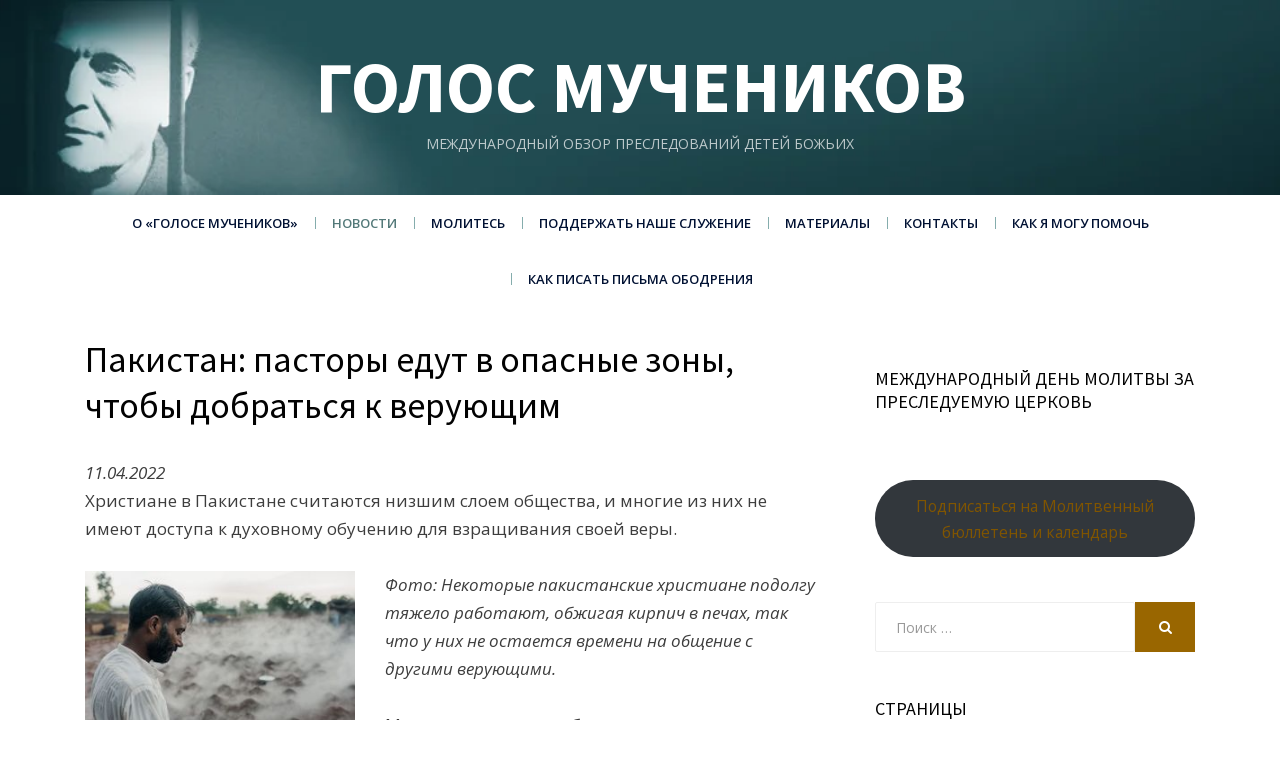

--- FILE ---
content_type: text/html; charset=UTF-8
request_url: https://vom-ru.org/%D0%BF%D0%B0%D0%BA%D0%B8%D1%81%D1%82%D0%B0%D0%BD-%D0%BF%D0%B0%D1%81%D1%82%D0%BE%D1%80%D1%8B-%D0%B5%D0%B4%D1%83%D1%82-%D0%B2-%D0%BE%D0%BF%D0%B0%D1%81%D0%BD%D1%8B%D0%B5-%D0%B7%D0%BE%D0%BD%D1%8B-%D1%87/
body_size: 13236
content:
<!DOCTYPE html>
<html lang="en-US">
<head>
<meta charset="UTF-8">
<meta name="viewport" content="width=device-width, initial-scale=1.0">
<link rel="profile" href="https://gmpg.org/xfn/11">
<link rel="pingback" href="https://vom-ru.org/xmlrpc.php" />

<title>Пакистан: пасторы едут в опасные зоны, чтобы добраться к верующим &#8211; Голос мучеников</title>
<meta name='robots' content='max-image-preview:large' />
	<style>img:is([sizes="auto" i], [sizes^="auto," i]) { contain-intrinsic-size: 3000px 1500px }</style>
	<link rel='dns-prefetch' href='//static.addtoany.com' />
<link rel='dns-prefetch' href='//fonts.googleapis.com' />
<link rel="alternate" type="application/rss+xml" title="Голос мучеников &raquo; Feed" href="https://vom-ru.org/feed/" />
<link rel="alternate" type="application/rss+xml" title="Голос мучеников &raquo; Comments Feed" href="https://vom-ru.org/comments/feed/" />
<script type="text/javascript">
/* <![CDATA[ */
window._wpemojiSettings = {"baseUrl":"https:\/\/s.w.org\/images\/core\/emoji\/15.0.3\/72x72\/","ext":".png","svgUrl":"https:\/\/s.w.org\/images\/core\/emoji\/15.0.3\/svg\/","svgExt":".svg","source":{"concatemoji":"https:\/\/vom-ru.org\/wp-includes\/js\/wp-emoji-release.min.js?ver=6.7.4"}};
/*! This file is auto-generated */
!function(i,n){var o,s,e;function c(e){try{var t={supportTests:e,timestamp:(new Date).valueOf()};sessionStorage.setItem(o,JSON.stringify(t))}catch(e){}}function p(e,t,n){e.clearRect(0,0,e.canvas.width,e.canvas.height),e.fillText(t,0,0);var t=new Uint32Array(e.getImageData(0,0,e.canvas.width,e.canvas.height).data),r=(e.clearRect(0,0,e.canvas.width,e.canvas.height),e.fillText(n,0,0),new Uint32Array(e.getImageData(0,0,e.canvas.width,e.canvas.height).data));return t.every(function(e,t){return e===r[t]})}function u(e,t,n){switch(t){case"flag":return n(e,"\ud83c\udff3\ufe0f\u200d\u26a7\ufe0f","\ud83c\udff3\ufe0f\u200b\u26a7\ufe0f")?!1:!n(e,"\ud83c\uddfa\ud83c\uddf3","\ud83c\uddfa\u200b\ud83c\uddf3")&&!n(e,"\ud83c\udff4\udb40\udc67\udb40\udc62\udb40\udc65\udb40\udc6e\udb40\udc67\udb40\udc7f","\ud83c\udff4\u200b\udb40\udc67\u200b\udb40\udc62\u200b\udb40\udc65\u200b\udb40\udc6e\u200b\udb40\udc67\u200b\udb40\udc7f");case"emoji":return!n(e,"\ud83d\udc26\u200d\u2b1b","\ud83d\udc26\u200b\u2b1b")}return!1}function f(e,t,n){var r="undefined"!=typeof WorkerGlobalScope&&self instanceof WorkerGlobalScope?new OffscreenCanvas(300,150):i.createElement("canvas"),a=r.getContext("2d",{willReadFrequently:!0}),o=(a.textBaseline="top",a.font="600 32px Arial",{});return e.forEach(function(e){o[e]=t(a,e,n)}),o}function t(e){var t=i.createElement("script");t.src=e,t.defer=!0,i.head.appendChild(t)}"undefined"!=typeof Promise&&(o="wpEmojiSettingsSupports",s=["flag","emoji"],n.supports={everything:!0,everythingExceptFlag:!0},e=new Promise(function(e){i.addEventListener("DOMContentLoaded",e,{once:!0})}),new Promise(function(t){var n=function(){try{var e=JSON.parse(sessionStorage.getItem(o));if("object"==typeof e&&"number"==typeof e.timestamp&&(new Date).valueOf()<e.timestamp+604800&&"object"==typeof e.supportTests)return e.supportTests}catch(e){}return null}();if(!n){if("undefined"!=typeof Worker&&"undefined"!=typeof OffscreenCanvas&&"undefined"!=typeof URL&&URL.createObjectURL&&"undefined"!=typeof Blob)try{var e="postMessage("+f.toString()+"("+[JSON.stringify(s),u.toString(),p.toString()].join(",")+"));",r=new Blob([e],{type:"text/javascript"}),a=new Worker(URL.createObjectURL(r),{name:"wpTestEmojiSupports"});return void(a.onmessage=function(e){c(n=e.data),a.terminate(),t(n)})}catch(e){}c(n=f(s,u,p))}t(n)}).then(function(e){for(var t in e)n.supports[t]=e[t],n.supports.everything=n.supports.everything&&n.supports[t],"flag"!==t&&(n.supports.everythingExceptFlag=n.supports.everythingExceptFlag&&n.supports[t]);n.supports.everythingExceptFlag=n.supports.everythingExceptFlag&&!n.supports.flag,n.DOMReady=!1,n.readyCallback=function(){n.DOMReady=!0}}).then(function(){return e}).then(function(){var e;n.supports.everything||(n.readyCallback(),(e=n.source||{}).concatemoji?t(e.concatemoji):e.wpemoji&&e.twemoji&&(t(e.twemoji),t(e.wpemoji)))}))}((window,document),window._wpemojiSettings);
/* ]]> */
</script>
<link rel='stylesheet' id='sdm-styles-css' href='https://vom-ru.org/wp-content/plugins/simple-download-monitor/css/sdm_wp_styles.css?ver=6.7.4' type='text/css' media='all' />
<style id='wp-emoji-styles-inline-css' type='text/css'>

	img.wp-smiley, img.emoji {
		display: inline !important;
		border: none !important;
		box-shadow: none !important;
		height: 1em !important;
		width: 1em !important;
		margin: 0 0.07em !important;
		vertical-align: -0.1em !important;
		background: none !important;
		padding: 0 !important;
	}
</style>
<link rel='stylesheet' id='wp-block-library-css' href='https://vom-ru.org/wp-includes/css/dist/block-library/style.min.css?ver=6.7.4' type='text/css' media='all' />
<style id='presto-player-popup-trigger-style-inline-css' type='text/css'>
:where(.wp-block-presto-player-popup-trigger) {
  /* reduce specificity */
  display: grid;
  gap: 1rem;
  cursor: pointer;
}

/* Play icon overlay for popup image trigger variation */
:where(.presto-popup-image-trigger) {
  position: relative;
  cursor: pointer;
}

:where(.presto-popup-image-trigger)::before {
  content: "";
  position: absolute;
  top: 50%;
  left: 50%;
  transform: translate(-50%, -50%);
  width: 48px;
  height: 48px;
  background-image: url("/wp-content/plugins/presto-player/src/admin/blocks/blocks/popup-trigger/../../../../../img/play-button.svg");
  background-size: contain;
  background-repeat: no-repeat;
  background-position: center;
  z-index: 10;
  pointer-events: none;
}

:where(.presto-popup-image-trigger img) {
  display: block;
  width: 100%;
  height: auto;
  filter: brightness(0.5);
}
</style>
<style id='presto-player-popup-media-style-inline-css' type='text/css'>
.wp-block-presto-player-popup.is-selected .wp-block-presto-player-popup-media {
  display: initial;
}

.wp-block-presto-player-popup.has-child-selected .wp-block-presto-player-popup-media {
  display: initial;
}

.presto-popup__overlay {
  position: fixed;
  top: 0;
  left: 0;
  z-index: 100000;
  overflow: hidden;
  width: 100%;
  height: 100vh;
  box-sizing: border-box;
  padding: 0 5%;
  visibility: hidden;
  opacity: 0;
  display: flex;
  align-items: center;
  justify-content: center;
  transition:
    opacity 0.2s ease,
    visibility 0.2s ease;

  --presto-popup-media-width: 1280px;
  --presto-popup-background-color: rgba(0, 0, 0, 0.917);
}

.presto-popup--active {
  visibility: visible;
  opacity: 1;
}

.presto-popup--active .presto-popup__content {
  transform: scale(1);
}

.presto-popup__content {
  position: relative;
  z-index: 9999999999;
  width: 100%;
  max-width: var(--presto-popup-media-width);
  transform: scale(0.9);
  transition: transform 0.2s ease;
}

.presto-popup__close-button {
  position: absolute;
  top: calc(env(safe-area-inset-top) + 16px);
  right: calc(env(safe-area-inset-right) + 16px);
  padding: 0;
  cursor: pointer;
  z-index: 5000000;
  min-width: 24px;
  min-height: 24px;
  width: 24px;
  height: 24px;
  display: flex;
  align-items: center;
  justify-content: center;
  border: none;
  background: none;
  box-shadow: none;
  transition: opacity 0.2s ease;
}

.presto-popup__close-button:hover,
.presto-popup__close-button:focus {
  opacity: 0.8;
  background: none;
  border: none;
}

.presto-popup__close-button:not(:hover):not(:active):not(.has-background) {
  background: none;
  border: none;
}

.presto-popup__close-button svg {
  width: 24px;
  height: 24px;
  fill: white;
}

.presto-popup__scrim {
  width: 100%;
  height: 100%;
  position: absolute;
  z-index: 2000000;
  background-color: var(--presto-popup-background-color, rgb(255, 255, 255));
}

.presto-popup__speak {
  position: absolute;
  width: 1px;
  height: 1px;
  padding: 0;
  margin: -1px;
  overflow: hidden;
  clip: rect(0, 0, 0, 0);
  white-space: nowrap;
  border: 0;
}
</style>
<style id='classic-theme-styles-inline-css' type='text/css'>
/*! This file is auto-generated */
.wp-block-button__link{color:#fff;background-color:#32373c;border-radius:9999px;box-shadow:none;text-decoration:none;padding:calc(.667em + 2px) calc(1.333em + 2px);font-size:1.125em}.wp-block-file__button{background:#32373c;color:#fff;text-decoration:none}
</style>
<style id='global-styles-inline-css' type='text/css'>
:root{--wp--preset--aspect-ratio--square: 1;--wp--preset--aspect-ratio--4-3: 4/3;--wp--preset--aspect-ratio--3-4: 3/4;--wp--preset--aspect-ratio--3-2: 3/2;--wp--preset--aspect-ratio--2-3: 2/3;--wp--preset--aspect-ratio--16-9: 16/9;--wp--preset--aspect-ratio--9-16: 9/16;--wp--preset--color--black: #000000;--wp--preset--color--cyan-bluish-gray: #abb8c3;--wp--preset--color--white: #ffffff;--wp--preset--color--pale-pink: #f78da7;--wp--preset--color--vivid-red: #cf2e2e;--wp--preset--color--luminous-vivid-orange: #ff6900;--wp--preset--color--luminous-vivid-amber: #fcb900;--wp--preset--color--light-green-cyan: #7bdcb5;--wp--preset--color--vivid-green-cyan: #00d084;--wp--preset--color--pale-cyan-blue: #8ed1fc;--wp--preset--color--vivid-cyan-blue: #0693e3;--wp--preset--color--vivid-purple: #9b51e0;--wp--preset--gradient--vivid-cyan-blue-to-vivid-purple: linear-gradient(135deg,rgba(6,147,227,1) 0%,rgb(155,81,224) 100%);--wp--preset--gradient--light-green-cyan-to-vivid-green-cyan: linear-gradient(135deg,rgb(122,220,180) 0%,rgb(0,208,130) 100%);--wp--preset--gradient--luminous-vivid-amber-to-luminous-vivid-orange: linear-gradient(135deg,rgba(252,185,0,1) 0%,rgba(255,105,0,1) 100%);--wp--preset--gradient--luminous-vivid-orange-to-vivid-red: linear-gradient(135deg,rgba(255,105,0,1) 0%,rgb(207,46,46) 100%);--wp--preset--gradient--very-light-gray-to-cyan-bluish-gray: linear-gradient(135deg,rgb(238,238,238) 0%,rgb(169,184,195) 100%);--wp--preset--gradient--cool-to-warm-spectrum: linear-gradient(135deg,rgb(74,234,220) 0%,rgb(151,120,209) 20%,rgb(207,42,186) 40%,rgb(238,44,130) 60%,rgb(251,105,98) 80%,rgb(254,248,76) 100%);--wp--preset--gradient--blush-light-purple: linear-gradient(135deg,rgb(255,206,236) 0%,rgb(152,150,240) 100%);--wp--preset--gradient--blush-bordeaux: linear-gradient(135deg,rgb(254,205,165) 0%,rgb(254,45,45) 50%,rgb(107,0,62) 100%);--wp--preset--gradient--luminous-dusk: linear-gradient(135deg,rgb(255,203,112) 0%,rgb(199,81,192) 50%,rgb(65,88,208) 100%);--wp--preset--gradient--pale-ocean: linear-gradient(135deg,rgb(255,245,203) 0%,rgb(182,227,212) 50%,rgb(51,167,181) 100%);--wp--preset--gradient--electric-grass: linear-gradient(135deg,rgb(202,248,128) 0%,rgb(113,206,126) 100%);--wp--preset--gradient--midnight: linear-gradient(135deg,rgb(2,3,129) 0%,rgb(40,116,252) 100%);--wp--preset--font-size--small: 13px;--wp--preset--font-size--medium: 20px;--wp--preset--font-size--large: 36px;--wp--preset--font-size--x-large: 42px;--wp--preset--spacing--20: 0.44rem;--wp--preset--spacing--30: 0.67rem;--wp--preset--spacing--40: 1rem;--wp--preset--spacing--50: 1.5rem;--wp--preset--spacing--60: 2.25rem;--wp--preset--spacing--70: 3.38rem;--wp--preset--spacing--80: 5.06rem;--wp--preset--shadow--natural: 6px 6px 9px rgba(0, 0, 0, 0.2);--wp--preset--shadow--deep: 12px 12px 50px rgba(0, 0, 0, 0.4);--wp--preset--shadow--sharp: 6px 6px 0px rgba(0, 0, 0, 0.2);--wp--preset--shadow--outlined: 6px 6px 0px -3px rgba(255, 255, 255, 1), 6px 6px rgba(0, 0, 0, 1);--wp--preset--shadow--crisp: 6px 6px 0px rgba(0, 0, 0, 1);}:root :where(.is-layout-flow) > :first-child{margin-block-start: 0;}:root :where(.is-layout-flow) > :last-child{margin-block-end: 0;}:root :where(.is-layout-flow) > *{margin-block-start: 24px;margin-block-end: 0;}:root :where(.is-layout-constrained) > :first-child{margin-block-start: 0;}:root :where(.is-layout-constrained) > :last-child{margin-block-end: 0;}:root :where(.is-layout-constrained) > *{margin-block-start: 24px;margin-block-end: 0;}:root :where(.is-layout-flex){gap: 24px;}:root :where(.is-layout-grid){gap: 24px;}body .is-layout-flex{display: flex;}.is-layout-flex{flex-wrap: wrap;align-items: center;}.is-layout-flex > :is(*, div){margin: 0;}body .is-layout-grid{display: grid;}.is-layout-grid > :is(*, div){margin: 0;}.has-black-color{color: var(--wp--preset--color--black) !important;}.has-cyan-bluish-gray-color{color: var(--wp--preset--color--cyan-bluish-gray) !important;}.has-white-color{color: var(--wp--preset--color--white) !important;}.has-pale-pink-color{color: var(--wp--preset--color--pale-pink) !important;}.has-vivid-red-color{color: var(--wp--preset--color--vivid-red) !important;}.has-luminous-vivid-orange-color{color: var(--wp--preset--color--luminous-vivid-orange) !important;}.has-luminous-vivid-amber-color{color: var(--wp--preset--color--luminous-vivid-amber) !important;}.has-light-green-cyan-color{color: var(--wp--preset--color--light-green-cyan) !important;}.has-vivid-green-cyan-color{color: var(--wp--preset--color--vivid-green-cyan) !important;}.has-pale-cyan-blue-color{color: var(--wp--preset--color--pale-cyan-blue) !important;}.has-vivid-cyan-blue-color{color: var(--wp--preset--color--vivid-cyan-blue) !important;}.has-vivid-purple-color{color: var(--wp--preset--color--vivid-purple) !important;}.has-black-background-color{background-color: var(--wp--preset--color--black) !important;}.has-cyan-bluish-gray-background-color{background-color: var(--wp--preset--color--cyan-bluish-gray) !important;}.has-white-background-color{background-color: var(--wp--preset--color--white) !important;}.has-pale-pink-background-color{background-color: var(--wp--preset--color--pale-pink) !important;}.has-vivid-red-background-color{background-color: var(--wp--preset--color--vivid-red) !important;}.has-luminous-vivid-orange-background-color{background-color: var(--wp--preset--color--luminous-vivid-orange) !important;}.has-luminous-vivid-amber-background-color{background-color: var(--wp--preset--color--luminous-vivid-amber) !important;}.has-light-green-cyan-background-color{background-color: var(--wp--preset--color--light-green-cyan) !important;}.has-vivid-green-cyan-background-color{background-color: var(--wp--preset--color--vivid-green-cyan) !important;}.has-pale-cyan-blue-background-color{background-color: var(--wp--preset--color--pale-cyan-blue) !important;}.has-vivid-cyan-blue-background-color{background-color: var(--wp--preset--color--vivid-cyan-blue) !important;}.has-vivid-purple-background-color{background-color: var(--wp--preset--color--vivid-purple) !important;}.has-black-border-color{border-color: var(--wp--preset--color--black) !important;}.has-cyan-bluish-gray-border-color{border-color: var(--wp--preset--color--cyan-bluish-gray) !important;}.has-white-border-color{border-color: var(--wp--preset--color--white) !important;}.has-pale-pink-border-color{border-color: var(--wp--preset--color--pale-pink) !important;}.has-vivid-red-border-color{border-color: var(--wp--preset--color--vivid-red) !important;}.has-luminous-vivid-orange-border-color{border-color: var(--wp--preset--color--luminous-vivid-orange) !important;}.has-luminous-vivid-amber-border-color{border-color: var(--wp--preset--color--luminous-vivid-amber) !important;}.has-light-green-cyan-border-color{border-color: var(--wp--preset--color--light-green-cyan) !important;}.has-vivid-green-cyan-border-color{border-color: var(--wp--preset--color--vivid-green-cyan) !important;}.has-pale-cyan-blue-border-color{border-color: var(--wp--preset--color--pale-cyan-blue) !important;}.has-vivid-cyan-blue-border-color{border-color: var(--wp--preset--color--vivid-cyan-blue) !important;}.has-vivid-purple-border-color{border-color: var(--wp--preset--color--vivid-purple) !important;}.has-vivid-cyan-blue-to-vivid-purple-gradient-background{background: var(--wp--preset--gradient--vivid-cyan-blue-to-vivid-purple) !important;}.has-light-green-cyan-to-vivid-green-cyan-gradient-background{background: var(--wp--preset--gradient--light-green-cyan-to-vivid-green-cyan) !important;}.has-luminous-vivid-amber-to-luminous-vivid-orange-gradient-background{background: var(--wp--preset--gradient--luminous-vivid-amber-to-luminous-vivid-orange) !important;}.has-luminous-vivid-orange-to-vivid-red-gradient-background{background: var(--wp--preset--gradient--luminous-vivid-orange-to-vivid-red) !important;}.has-very-light-gray-to-cyan-bluish-gray-gradient-background{background: var(--wp--preset--gradient--very-light-gray-to-cyan-bluish-gray) !important;}.has-cool-to-warm-spectrum-gradient-background{background: var(--wp--preset--gradient--cool-to-warm-spectrum) !important;}.has-blush-light-purple-gradient-background{background: var(--wp--preset--gradient--blush-light-purple) !important;}.has-blush-bordeaux-gradient-background{background: var(--wp--preset--gradient--blush-bordeaux) !important;}.has-luminous-dusk-gradient-background{background: var(--wp--preset--gradient--luminous-dusk) !important;}.has-pale-ocean-gradient-background{background: var(--wp--preset--gradient--pale-ocean) !important;}.has-electric-grass-gradient-background{background: var(--wp--preset--gradient--electric-grass) !important;}.has-midnight-gradient-background{background: var(--wp--preset--gradient--midnight) !important;}.has-small-font-size{font-size: var(--wp--preset--font-size--small) !important;}.has-medium-font-size{font-size: var(--wp--preset--font-size--medium) !important;}.has-large-font-size{font-size: var(--wp--preset--font-size--large) !important;}.has-x-large-font-size{font-size: var(--wp--preset--font-size--x-large) !important;}
:root :where(.wp-block-pullquote){font-size: 1.5em;line-height: 1.6;}
</style>
<link rel='stylesheet' id='dashicons-css' href='https://vom-ru.org/wp-includes/css/dashicons.min.css?ver=6.7.4' type='text/css' media='all' />
<link rel='stylesheet' id='everest-forms-general-css' href='https://vom-ru.org/wp-content/plugins/everest-forms/assets/css/everest-forms.css?ver=3.4.2.1' type='text/css' media='all' />
<link rel='stylesheet' id='jquery-intl-tel-input-css' href='https://vom-ru.org/wp-content/plugins/everest-forms/assets/css/intlTelInput.css?ver=3.4.2.1' type='text/css' media='all' />
<link rel='stylesheet' id='radical-style-css' href='https://vom-ru.org/wp-content/themes/radical-lite/style.css?ver=6.7.4' type='text/css' media='all' />
<style id='radical-style-inline-css' type='text/css'>
.credits-designer{ clip:rect(1px, 1px, 1px, 1px); position:absolute; }
</style>
<link rel='stylesheet' id='child-style-css' href='https://vom-ru.org/wp-content/themes/RadicalLiteChild/style.css?ver=1.0.5.1' type='text/css' media='all' />
<link rel='stylesheet' id='radical-bootstrap-css' href='https://vom-ru.org/wp-content/themes/radical-lite/css/bootstrap.css?ver=6.7.4' type='text/css' media='all' />
<link rel='stylesheet' id='font-awesome-css' href='https://vom-ru.org/wp-content/themes/radical-lite/css/font-awesome.css?ver=6.7.4' type='text/css' media='all' />
<link rel='stylesheet' id='radical-fonts-css' href='https://fonts.googleapis.com/css?family=Source+Sans+Pro%3A400%2C700%2C400italic%2C700italic%7COpen+Sans%3A400%2C400italic%2C700%2C700italic%2C600%2C600italic&#038;subset=latin%2Clatin-ext' type='text/css' media='all' />
<link rel='stylesheet' id='addtoany-css' href='https://vom-ru.org/wp-content/plugins/add-to-any/addtoany.min.css?ver=1.16' type='text/css' media='all' />
<link rel='stylesheet' id='wp-add-custom-css-css' href='https://vom-ru.org?display_custom_css=css&#038;ver=6.7.4' type='text/css' media='all' />
<link rel='stylesheet' id='fontawesome-css' href='//maxcdn.bootstrapcdn.com/font-awesome/4.3.0/css/font-awesome.min.css?ver=4.3.0' type='text/css' media='all' />
<link rel='stylesheet' id='google-font-open-sans-css' href='//fonts.googleapis.com/css?family=Open+Sans%3A400%2C300%2C700&#038;subset=latin%2Clatin-ext&#038;ver=6.7.4' type='text/css' media='all' />
<link rel='stylesheet' id='mb-css' href='https://vom-ru.org/wp-content/plugins/mango-buttons/public/style/mb-button.css?ver=1.2.9' type='text/css' media='all' />
<script type="text/javascript" src="https://vom-ru.org/wp-includes/js/jquery/jquery.min.js?ver=3.7.1" id="jquery-core-js"></script>
<script type="text/javascript" src="https://vom-ru.org/wp-includes/js/jquery/jquery-migrate.min.js?ver=3.4.1" id="jquery-migrate-js"></script>
<script type="text/javascript" id="addtoany-core-js-before">
/* <![CDATA[ */
window.a2a_config=window.a2a_config||{};a2a_config.callbacks=[];a2a_config.overlays=[];a2a_config.templates={};
/* ]]> */
</script>
<script type="text/javascript" defer src="https://static.addtoany.com/menu/page.js" id="addtoany-core-js"></script>
<script type="text/javascript" defer src="https://vom-ru.org/wp-content/plugins/add-to-any/addtoany.min.js?ver=1.1" id="addtoany-jquery-js"></script>
<script type="text/javascript" id="sdm-scripts-js-extra">
/* <![CDATA[ */
var sdm_ajax_script = {"ajaxurl":"https:\/\/vom-ru.org\/wp-admin\/admin-ajax.php"};
/* ]]> */
</script>
<script type="text/javascript" src="https://vom-ru.org/wp-content/plugins/simple-download-monitor/js/sdm_wp_scripts.js?ver=6.7.4" id="sdm-scripts-js"></script>
<link rel="https://api.w.org/" href="https://vom-ru.org/wp-json/" /><link rel="alternate" title="JSON" type="application/json" href="https://vom-ru.org/wp-json/wp/v2/posts/10888" /><link rel="EditURI" type="application/rsd+xml" title="RSD" href="https://vom-ru.org/xmlrpc.php?rsd" />
<meta name="generator" content="WordPress 6.7.4" />
<meta name="generator" content="Everest Forms 3.4.2.1" />
<link rel="canonical" href="https://vom-ru.org/%d0%bf%d0%b0%d0%ba%d0%b8%d1%81%d1%82%d0%b0%d0%bd-%d0%bf%d0%b0%d1%81%d1%82%d0%be%d1%80%d1%8b-%d0%b5%d0%b4%d1%83%d1%82-%d0%b2-%d0%be%d0%bf%d0%b0%d1%81%d0%bd%d1%8b%d0%b5-%d0%b7%d0%be%d0%bd%d1%8b-%d1%87/" />
<link rel='shortlink' href='https://vom-ru.org/?p=10888' />
<link rel="alternate" title="oEmbed (JSON)" type="application/json+oembed" href="https://vom-ru.org/wp-json/oembed/1.0/embed?url=https%3A%2F%2Fvom-ru.org%2F%25d0%25bf%25d0%25b0%25d0%25ba%25d0%25b8%25d1%2581%25d1%2582%25d0%25b0%25d0%25bd-%25d0%25bf%25d0%25b0%25d1%2581%25d1%2582%25d0%25be%25d1%2580%25d1%258b-%25d0%25b5%25d0%25b4%25d1%2583%25d1%2582-%25d0%25b2-%25d0%25be%25d0%25bf%25d0%25b0%25d1%2581%25d0%25bd%25d1%258b%25d0%25b5-%25d0%25b7%25d0%25be%25d0%25bd%25d1%258b-%25d1%2587%2F" />
<link rel="alternate" title="oEmbed (XML)" type="text/xml+oembed" href="https://vom-ru.org/wp-json/oembed/1.0/embed?url=https%3A%2F%2Fvom-ru.org%2F%25d0%25bf%25d0%25b0%25d0%25ba%25d0%25b8%25d1%2581%25d1%2582%25d0%25b0%25d0%25bd-%25d0%25bf%25d0%25b0%25d1%2581%25d1%2582%25d0%25be%25d1%2580%25d1%258b-%25d0%25b5%25d0%25b4%25d1%2583%25d1%2582-%25d0%25b2-%25d0%25be%25d0%25bf%25d0%25b0%25d1%2581%25d0%25bd%25d1%258b%25d0%25b5-%25d0%25b7%25d0%25be%25d0%25bd%25d1%258b-%25d1%2587%2F&#038;format=xml" />
<!-- Analytics by WP Statistics - https://wp-statistics.com -->

		<style type="text/css">
		.site-header {
			background-image: url(https://vom-ru.org/wp-content/uploads/mainheaderrussian_Reboot2-1.jpg);
			background-repeat: no-repeat;
			background-position: top center;
			-webkit-background-size: cover;
			   -moz-background-size: cover;
			     -o-background-size: cover;
			        background-size: cover;
		}
	</style>
	
		<style type="text/css">
			.site-title a,
		.site-title a:visited {
			color: #ffffff;
		}
		.site-title a:hover,
		.site-title a:focus,
		.site-title a:active {
			opacity: 0.7;
		}
		.site-description {
			color: #ffffff;
			opacity: 0.7;
		}
		</style>

		<style type="text/css" id="wp-custom-css">
			.wp-post-image {
  transition: transform 0.3s ease, filter 0.3s ease, box-shadow 0.3s ease;
  display: block;
}

/* Эффект при наведении */
.wp-post-image:hover {
  transform: scale(1.03);
  filter: brightness(1.08); /* слегка осветляет картинку */
  box-shadow: 0 5px 10px rgba(0, 0, 0, 0.25); /* лёгкая тень */
  opacity: 0.9; /* исключаем "блеклость" */
}		</style>
		</head>
<body data-rsssl=1 class="post-template-default single single-post postid-10888 single-format-standard everest-forms-no-js group-blog has-site-branding has-custom-header has-right-sidebar">
<div id="page" class="site-wrapper site">

	<header id="masthead" class="site-header" role="banner">
		<div class="container">
			<div class="row">
				<div class="col-xl-12">

					<div class="site-header-inside">

						<div class="site-branding-wrapper">
							<div class="site-logo-wrapper"></div>
							<div class="site-branding">
								<h2 class="site-title"><a href="https://vom-ru.org/" title="Голос мучеников" rel="home">Голос мучеников</a></h2>
								<h3 class="site-description">Международный обзор преследований детей Божьих</h3>
							</div>
						</div><!-- .site-branding-wrapper -->

						<div class="toggle-menu-wrapper">
							<a href="#main-navigation-responsive" title="Menu" class="toggle-menu-control">
								<span class="screen-reader-text">Menu</span>
							</a>
						</div>

					</div><!-- .site-header-inside -->

				</div><!-- .col-xl-12 -->
			</div><!-- .row -->
		</div><!-- .container -->
	</header><!-- #masthead -->

	<nav id="site-navigation" class="main-navigation" role="navigation">
		<div class="container">
			<div class="row">
				<div class="col-xl-12">

					<div class="main-navigation-inside">

						<a class="skip-link screen-reader-text" href="#content">Skip to content</a>

						<div class="site-primary-menu"><ul id="menu-main-menu-1-vomru" class="primary-menu sf-menu"><li id="menu-item-23" class="menu-item menu-item-type-post_type menu-item-object-page current-post-parent menu-item-has-children menu-item-23"><a href="https://vom-ru.org/test-page-1/">О «Голосе мучеников»</a>
<ul class="sub-menu">
	<li id="menu-item-63" class="menu-item menu-item-type-post_type menu-item-object-page menu-item-63"><a href="https://vom-ru.org/test-page-1/56-years-of-ministry/">56 лет служения</a></li>
	<li id="menu-item-25" class="menu-item menu-item-type-post_type menu-item-object-page menu-item-25"><a href="https://vom-ru.org/test-page-1/test-page-4/">О наших основателях</a></li>
	<li id="menu-item-24" class="menu-item menu-item-type-post_type menu-item-object-page menu-item-24"><a href="https://vom-ru.org/test-page-1/test-page-5/">«Пытаемы за Христа»</a></li>
	<li id="menu-item-61" class="menu-item menu-item-type-post_type menu-item-object-page menu-item-61"><a href="https://vom-ru.org/test-page-1/frequently-asked-questions/">Часто задаваемые вопросы</a></li>
	<li id="menu-item-62" class="menu-item menu-item-type-post_type menu-item-object-page menu-item-62"><a href="https://vom-ru.org/test-page-1/financial-accountability/">Финансовая ответственность</a></li>
	<li id="menu-item-549" class="menu-item menu-item-type-post_type menu-item-object-page menu-item-549"><a href="https://vom-ru.org/golos-muchenikov-v-mire/">«Голос мучеников» в мире</a></li>
	<li id="menu-item-6118" class="menu-item menu-item-type-taxonomy menu-item-object-category menu-item-6118"><a href="https://vom-ru.org/radio-golos-muchenikov/">Радио «Голос мучеников»</a></li>
	<li id="menu-item-125" class="menu-item menu-item-type-post_type menu-item-object-page menu-item-125"><a href="https://vom-ru.org/test-page-1/restricted-nations-defined/">Определение несвободной страны</a></li>
	<li id="menu-item-96" class="menu-item menu-item-type-post_type menu-item-object-page menu-item-96"><a href="https://vom-ru.org/restricted-nations/">Несвободные страны</a></li>
</ul>
</li>
<li id="menu-item-97" class="menu-item menu-item-type-taxonomy menu-item-object-category current-post-ancestor current-menu-parent current-post-parent menu-item-has-children menu-item-97"><a href="https://vom-ru.org/general-news/">Новости</a>
<ul class="sub-menu">
	<li id="menu-item-68" class="menu-item menu-item-type-taxonomy menu-item-object-category current-post-ancestor current-menu-parent current-post-parent menu-item-68"><a href="https://vom-ru.org/general-news/">Свежие новости</a></li>
	<li id="menu-item-66" class="menu-item menu-item-type-taxonomy menu-item-object-category menu-item-66"><a href="https://vom-ru.org/prisoner-alert/">Помните узников</a></li>
	<li id="menu-item-559" class="menu-item menu-item-type-taxonomy menu-item-object-category menu-item-559"><a href="https://vom-ru.org/released/">Освобождены</a></li>
	<li id="menu-item-11833" class="menu-item menu-item-type-taxonomy menu-item-object-category menu-item-11833"><a href="https://vom-ru.org/press-release/">Пресс-релизы</a></li>
</ul>
</li>
<li id="menu-item-71" class="menu-item menu-item-type-post_type menu-item-object-page menu-item-has-children menu-item-71"><a href="https://vom-ru.org/molites/">Молитесь</a>
<ul class="sub-menu">
	<li id="menu-item-14811" class="menu-item menu-item-type-custom menu-item-object-custom menu-item-14811"><a href="https://vom-ru.org/idop/">Международный день молитвы за преследуемую церковь</a></li>
	<li id="menu-item-14813" class="menu-item menu-item-type-custom menu-item-object-custom menu-item-14813"><a href="https://vom-ru.org/idop_ukr/">Міжнародний день молитви за переслідувану церкву Божу</a></li>
	<li id="menu-item-150" class="menu-item menu-item-type-taxonomy menu-item-object-category menu-item-150"><a href="https://vom-ru.org/newsletter/">Молитвенные бюллетени</a></li>
	<li id="menu-item-12505" class="menu-item menu-item-type-taxonomy menu-item-object-category menu-item-12505"><a href="https://vom-ru.org/newsletter-ukr/">Молитовні бюлетені</a></li>
	<li id="menu-item-122" class="menu-item menu-item-type-taxonomy menu-item-object-category current-post-ancestor current-menu-parent current-post-parent menu-item-122"><a href="https://vom-ru.org/past-prayer-updates/">Молитвенные нужды</a></li>
	<li id="menu-item-191" class="menu-item menu-item-type-taxonomy menu-item-object-category menu-item-191"><a href="https://vom-ru.org/articles-on-prayer/">Статьи о молитве</a></li>
</ul>
</li>
<li id="menu-item-93" class="menu-item menu-item-type-post_type menu-item-object-page menu-item-93"><a href="https://vom-ru.org/give/">Поддержать наше служение</a></li>
<li id="menu-item-94" class="menu-item menu-item-type-post_type menu-item-object-page menu-item-has-children menu-item-94"><a href="https://vom-ru.org/media/">Материалы</a>
<ul class="sub-menu">
	<li id="menu-item-142" class="menu-item menu-item-type-post_type menu-item-object-page menu-item-142"><a href="https://vom-ru.org/books-rus/">Книги на русском</a></li>
	<li id="menu-item-7793" class="menu-item menu-item-type-post_type menu-item-object-page menu-item-7793"><a href="https://vom-ru.org/knigi-detiam/">Книги детям</a></li>
	<li id="menu-item-9301" class="menu-item menu-item-type-post_type menu-item-object-page menu-item-9301"><a href="https://vom-ru.org/books-ukr/">Книги українською</a></li>
	<li id="menu-item-14299" class="menu-item menu-item-type-post_type menu-item-object-page menu-item-14299"><a href="https://vom-ru.org/knigi-detiam-ukr/">Книги дітям</a></li>
	<li id="menu-item-7554" class="menu-item menu-item-type-post_type menu-item-object-page menu-item-7554"><a href="https://vom-ru.org/multfilmy/">Мультфильмы</a></li>
	<li id="menu-item-1037" class="menu-item menu-item-type-post_type menu-item-object-page menu-item-1037"><a href="https://vom-ru.org/film/">Фильмы</a></li>
	<li id="menu-item-11296" class="menu-item menu-item-type-post_type menu-item-object-page menu-item-11296"><a href="https://vom-ru.org/videomaterialy-dlya-obucheniya/">Видеоматериалы для обучения</a></li>
	<li id="menu-item-9993" class="menu-item menu-item-type-taxonomy menu-item-object-category menu-item-9993"><a href="https://vom-ru.org/for-sunday-school/">Для воскресной школы</a></li>
	<li id="menu-item-141" class="menu-item menu-item-type-post_type menu-item-object-page menu-item-141"><a href="https://vom-ru.org/dvd/">DVD</a></li>
	<li id="menu-item-140" class="menu-item menu-item-type-post_type menu-item-object-page menu-item-140"><a href="https://vom-ru.org/calendars/">Календари</a></li>
	<li id="menu-item-15102" class="menu-item menu-item-type-post_type menu-item-object-page menu-item-15102"><a href="https://vom-ru.org/calendars_ukr/">Календарі</a></li>
	<li id="menu-item-1178" class="menu-item menu-item-type-post_type menu-item-object-page menu-item-1178"><a href="https://vom-ru.org/prezentacii/">Презентации</a></li>
	<li id="menu-item-138" class="menu-item menu-item-type-taxonomy menu-item-object-category menu-item-138"><a href="https://vom-ru.org/newsletter/">Молитвенные бюллетени</a></li>
	<li id="menu-item-515" class="menu-item menu-item-type-post_type menu-item-object-page menu-item-515"><a href="https://vom-ru.org/drugie-materialy/">Другие материалы</a></li>
</ul>
</li>
<li id="menu-item-95" class="menu-item menu-item-type-post_type menu-item-object-page menu-item-95"><a href="https://vom-ru.org/contact/">Контакты</a></li>
<li id="menu-item-1173" class="menu-item menu-item-type-post_type menu-item-object-page menu-item-1173"><a href="https://vom-ru.org/kak-ya-mogu-pomoch/">Как я могу помочь</a></li>
<li id="menu-item-14231" class="menu-item menu-item-type-custom menu-item-object-custom menu-item-14231"><a href="https://vom-ru.org/write-prisoner/">Как писать письма ободрения</a></li>
</ul></div>
					</div><!-- .main-navigation-inside -->

				</div><!-- .col-xl-12 -->
			</div><!-- .row -->
		</div><!-- .container -->
	</nav><!-- .main-navigation -->

	<div id="content" class="site-content">

	<div class="container">
		<div class="row">

			<div id="primary" class="content-area col-xs-12 col-sm-12 col-md-12 col-lg-8 col-xl-8">
				<main id="main" class="site-main" role="main">

				
					
<article id="post-10888" class="post-10888 post type-post status-publish format-standard hentry category-past-prayer-updates category-general-news tag-1683 tag-30 tag-2236 tag-2235 has-excerpt">

	<div class="entry-header-wrapper">
		<div class="entry-meta entry-meta-header-before">
			<ul>
				<li><span class="posted-on"><span class="screen-reader-text">Posted on</span><a href="https://vom-ru.org/%d0%bf%d0%b0%d0%ba%d0%b8%d1%81%d1%82%d0%b0%d0%bd-%d0%bf%d0%b0%d1%81%d1%82%d0%be%d1%80%d1%8b-%d0%b5%d0%b4%d1%83%d1%82-%d0%b2-%d0%be%d0%bf%d0%b0%d1%81%d0%bd%d1%8b%d0%b5-%d0%b7%d0%be%d0%bd%d1%8b-%d1%87/" rel="bookmark"> <time class="entry-date published" datetime="2022-04-11T10:15:42+09:00">11/04/2022</time><time class="updated" datetime="2022-04-11T14:38:23+09:00">11/04/2022</time></a></span></li>
				<li><span class="byline"> by <span class="author vcard"><a class="url fn n" href="https://vom-ru.org/author/admin/">admin</a></span></span></li>
							</ul>
		</div><!-- .entry-meta -->

		<header class="entry-header">
			<h1 class="entry-title">Пакистан: пасторы едут в опасные зоны, чтобы добраться к верующим</h1>		</header><!-- .entry-header -->
	</div><!-- .entry-header-wrapper -->

	<div class="entry-content">
		<p><em>11.04.2022</em><br />
Христиане в Пакистане считаются низшим слоем общества, и многие из них не имеют доступа к духовному обучению для взращивания своей веры.</p>
<p><img decoding="async" class="alignleft  wp-image-10889" src="https://vom-ru.org/wp-content/uploads/2317_PAKISTANIPASTORS.jpg" alt="" width="270" height="180" /><em>Фото: Некоторые пакистанские христиане подолгу тяжело работают, обжигая кирпич в печах, так что у них не остается времени на общение с другими верующими.</em></p>
<p>Многие христиане работают в качестве слуг в богатых семьях или в опасных для христиан и их здоровья<span id="more-10888"></span> зонах, трудясь обжигая кирпич, эти братья и сестры практически не имеют доступа к христианскому общению и пасторским настановлениям.</p>
<p>Многие пакистанские пасторы начали ездить в эти опасные зоны, чтобы ободрять верующих и созидать Тело Христово. Они постоянно сталкиваются с противодействием и враждебными настроениями местных и рискуют своими жизнями, служа в этих районах. Эти верные служители Господа продвигают Божье Царство, принося Библии одиноким верующим и проповедуя им Слово Божье.</p>
<p>Молитесь, чтобы Бог послал мужества и ободрил пасторов в служении, они сейчас в трудных обстоятельствах. Молитесь за их безопасность, во время их поездок в опасные районы Пакистана.</p>
<div class="addtoany_share_save_container addtoany_content addtoany_content_bottom"><div class="a2a_kit a2a_kit_size_32 addtoany_list" data-a2a-url="https://vom-ru.org/%d0%bf%d0%b0%d0%ba%d0%b8%d1%81%d1%82%d0%b0%d0%bd-%d0%bf%d0%b0%d1%81%d1%82%d0%be%d1%80%d1%8b-%d0%b5%d0%b4%d1%83%d1%82-%d0%b2-%d0%be%d0%bf%d0%b0%d1%81%d0%bd%d1%8b%d0%b5-%d0%b7%d0%be%d0%bd%d1%8b-%d1%87/" data-a2a-title="Пакистан: пасторы едут в опасные зоны, чтобы добраться к верующим"><a class="a2a_button_facebook" href="https://www.addtoany.com/add_to/facebook?linkurl=https%3A%2F%2Fvom-ru.org%2F%25d0%25bf%25d0%25b0%25d0%25ba%25d0%25b8%25d1%2581%25d1%2582%25d0%25b0%25d0%25bd-%25d0%25bf%25d0%25b0%25d1%2581%25d1%2582%25d0%25be%25d1%2580%25d1%258b-%25d0%25b5%25d0%25b4%25d1%2583%25d1%2582-%25d0%25b2-%25d0%25be%25d0%25bf%25d0%25b0%25d1%2581%25d0%25bd%25d1%258b%25d0%25b5-%25d0%25b7%25d0%25be%25d0%25bd%25d1%258b-%25d1%2587%2F&amp;linkname=%D0%9F%D0%B0%D0%BA%D0%B8%D1%81%D1%82%D0%B0%D0%BD%3A%20%D0%BF%D0%B0%D1%81%D1%82%D0%BE%D1%80%D1%8B%20%D0%B5%D0%B4%D1%83%D1%82%20%D0%B2%20%D0%BE%D0%BF%D0%B0%D1%81%D0%BD%D1%8B%D0%B5%20%D0%B7%D0%BE%D0%BD%D1%8B%2C%20%D1%87%D1%82%D0%BE%D0%B1%D1%8B%20%D0%B4%D0%BE%D0%B1%D1%80%D0%B0%D1%82%D1%8C%D1%81%D1%8F%20%D0%BA%20%D0%B2%D0%B5%D1%80%D1%83%D1%8E%D1%89%D0%B8%D0%BC" title="Facebook" rel="nofollow noopener" target="_blank"></a><a class="a2a_button_twitter" href="https://www.addtoany.com/add_to/twitter?linkurl=https%3A%2F%2Fvom-ru.org%2F%25d0%25bf%25d0%25b0%25d0%25ba%25d0%25b8%25d1%2581%25d1%2582%25d0%25b0%25d0%25bd-%25d0%25bf%25d0%25b0%25d1%2581%25d1%2582%25d0%25be%25d1%2580%25d1%258b-%25d0%25b5%25d0%25b4%25d1%2583%25d1%2582-%25d0%25b2-%25d0%25be%25d0%25bf%25d0%25b0%25d1%2581%25d0%25bd%25d1%258b%25d0%25b5-%25d0%25b7%25d0%25be%25d0%25bd%25d1%258b-%25d1%2587%2F&amp;linkname=%D0%9F%D0%B0%D0%BA%D0%B8%D1%81%D1%82%D0%B0%D0%BD%3A%20%D0%BF%D0%B0%D1%81%D1%82%D0%BE%D1%80%D1%8B%20%D0%B5%D0%B4%D1%83%D1%82%20%D0%B2%20%D0%BE%D0%BF%D0%B0%D1%81%D0%BD%D1%8B%D0%B5%20%D0%B7%D0%BE%D0%BD%D1%8B%2C%20%D1%87%D1%82%D0%BE%D0%B1%D1%8B%20%D0%B4%D0%BE%D0%B1%D1%80%D0%B0%D1%82%D1%8C%D1%81%D1%8F%20%D0%BA%20%D0%B2%D0%B5%D1%80%D1%83%D1%8E%D1%89%D0%B8%D0%BC" title="Twitter" rel="nofollow noopener" target="_blank"></a><a class="a2a_button_vk" href="https://www.addtoany.com/add_to/vk?linkurl=https%3A%2F%2Fvom-ru.org%2F%25d0%25bf%25d0%25b0%25d0%25ba%25d0%25b8%25d1%2581%25d1%2582%25d0%25b0%25d0%25bd-%25d0%25bf%25d0%25b0%25d1%2581%25d1%2582%25d0%25be%25d1%2580%25d1%258b-%25d0%25b5%25d0%25b4%25d1%2583%25d1%2582-%25d0%25b2-%25d0%25be%25d0%25bf%25d0%25b0%25d1%2581%25d0%25bd%25d1%258b%25d0%25b5-%25d0%25b7%25d0%25be%25d0%25bd%25d1%258b-%25d1%2587%2F&amp;linkname=%D0%9F%D0%B0%D0%BA%D0%B8%D1%81%D1%82%D0%B0%D0%BD%3A%20%D0%BF%D0%B0%D1%81%D1%82%D0%BE%D1%80%D1%8B%20%D0%B5%D0%B4%D1%83%D1%82%20%D0%B2%20%D0%BE%D0%BF%D0%B0%D1%81%D0%BD%D1%8B%D0%B5%20%D0%B7%D0%BE%D0%BD%D1%8B%2C%20%D1%87%D1%82%D0%BE%D0%B1%D1%8B%20%D0%B4%D0%BE%D0%B1%D1%80%D0%B0%D1%82%D1%8C%D1%81%D1%8F%20%D0%BA%20%D0%B2%D0%B5%D1%80%D1%83%D1%8E%D1%89%D0%B8%D0%BC" title="VK" rel="nofollow noopener" target="_blank"></a><a class="a2a_button_odnoklassniki" href="https://www.addtoany.com/add_to/odnoklassniki?linkurl=https%3A%2F%2Fvom-ru.org%2F%25d0%25bf%25d0%25b0%25d0%25ba%25d0%25b8%25d1%2581%25d1%2582%25d0%25b0%25d0%25bd-%25d0%25bf%25d0%25b0%25d1%2581%25d1%2582%25d0%25be%25d1%2580%25d1%258b-%25d0%25b5%25d0%25b4%25d1%2583%25d1%2582-%25d0%25b2-%25d0%25be%25d0%25bf%25d0%25b0%25d1%2581%25d0%25bd%25d1%258b%25d0%25b5-%25d0%25b7%25d0%25be%25d0%25bd%25d1%258b-%25d1%2587%2F&amp;linkname=%D0%9F%D0%B0%D0%BA%D0%B8%D1%81%D1%82%D0%B0%D0%BD%3A%20%D0%BF%D0%B0%D1%81%D1%82%D0%BE%D1%80%D1%8B%20%D0%B5%D0%B4%D1%83%D1%82%20%D0%B2%20%D0%BE%D0%BF%D0%B0%D1%81%D0%BD%D1%8B%D0%B5%20%D0%B7%D0%BE%D0%BD%D1%8B%2C%20%D1%87%D1%82%D0%BE%D0%B1%D1%8B%20%D0%B4%D0%BE%D0%B1%D1%80%D0%B0%D1%82%D1%8C%D1%81%D1%8F%20%D0%BA%20%D0%B2%D0%B5%D1%80%D1%83%D1%8E%D1%89%D0%B8%D0%BC" title="Odnoklassniki" rel="nofollow noopener" target="_blank"></a><a class="a2a_button_livejournal" href="https://www.addtoany.com/add_to/livejournal?linkurl=https%3A%2F%2Fvom-ru.org%2F%25d0%25bf%25d0%25b0%25d0%25ba%25d0%25b8%25d1%2581%25d1%2582%25d0%25b0%25d0%25bd-%25d0%25bf%25d0%25b0%25d1%2581%25d1%2582%25d0%25be%25d1%2580%25d1%258b-%25d0%25b5%25d0%25b4%25d1%2583%25d1%2582-%25d0%25b2-%25d0%25be%25d0%25bf%25d0%25b0%25d1%2581%25d0%25bd%25d1%258b%25d0%25b5-%25d0%25b7%25d0%25be%25d0%25bd%25d1%258b-%25d1%2587%2F&amp;linkname=%D0%9F%D0%B0%D0%BA%D0%B8%D1%81%D1%82%D0%B0%D0%BD%3A%20%D0%BF%D0%B0%D1%81%D1%82%D0%BE%D1%80%D1%8B%20%D0%B5%D0%B4%D1%83%D1%82%20%D0%B2%20%D0%BE%D0%BF%D0%B0%D1%81%D0%BD%D1%8B%D0%B5%20%D0%B7%D0%BE%D0%BD%D1%8B%2C%20%D1%87%D1%82%D0%BE%D0%B1%D1%8B%20%D0%B4%D0%BE%D0%B1%D1%80%D0%B0%D1%82%D1%8C%D1%81%D1%8F%20%D0%BA%20%D0%B2%D0%B5%D1%80%D1%83%D1%8E%D1%89%D0%B8%D0%BC" title="LiveJournal" rel="nofollow noopener" target="_blank"></a><a class="a2a_button_pinterest" href="https://www.addtoany.com/add_to/pinterest?linkurl=https%3A%2F%2Fvom-ru.org%2F%25d0%25bf%25d0%25b0%25d0%25ba%25d0%25b8%25d1%2581%25d1%2582%25d0%25b0%25d0%25bd-%25d0%25bf%25d0%25b0%25d1%2581%25d1%2582%25d0%25be%25d1%2580%25d1%258b-%25d0%25b5%25d0%25b4%25d1%2583%25d1%2582-%25d0%25b2-%25d0%25be%25d0%25bf%25d0%25b0%25d1%2581%25d0%25bd%25d1%258b%25d0%25b5-%25d0%25b7%25d0%25be%25d0%25bd%25d1%258b-%25d1%2587%2F&amp;linkname=%D0%9F%D0%B0%D0%BA%D0%B8%D1%81%D1%82%D0%B0%D0%BD%3A%20%D0%BF%D0%B0%D1%81%D1%82%D0%BE%D1%80%D1%8B%20%D0%B5%D0%B4%D1%83%D1%82%20%D0%B2%20%D0%BE%D0%BF%D0%B0%D1%81%D0%BD%D1%8B%D0%B5%20%D0%B7%D0%BE%D0%BD%D1%8B%2C%20%D1%87%D1%82%D0%BE%D0%B1%D1%8B%20%D0%B4%D0%BE%D0%B1%D1%80%D0%B0%D1%82%D1%8C%D1%81%D1%8F%20%D0%BA%20%D0%B2%D0%B5%D1%80%D1%83%D1%8E%D1%89%D0%B8%D0%BC" title="Pinterest" rel="nofollow noopener" target="_blank"></a><a class="a2a_button_mail_ru" href="https://www.addtoany.com/add_to/mail_ru?linkurl=https%3A%2F%2Fvom-ru.org%2F%25d0%25bf%25d0%25b0%25d0%25ba%25d0%25b8%25d1%2581%25d1%2582%25d0%25b0%25d0%25bd-%25d0%25bf%25d0%25b0%25d1%2581%25d1%2582%25d0%25be%25d1%2580%25d1%258b-%25d0%25b5%25d0%25b4%25d1%2583%25d1%2582-%25d0%25b2-%25d0%25be%25d0%25bf%25d0%25b0%25d1%2581%25d0%25bd%25d1%258b%25d0%25b5-%25d0%25b7%25d0%25be%25d0%25bd%25d1%258b-%25d1%2587%2F&amp;linkname=%D0%9F%D0%B0%D0%BA%D0%B8%D1%81%D1%82%D0%B0%D0%BD%3A%20%D0%BF%D0%B0%D1%81%D1%82%D0%BE%D1%80%D1%8B%20%D0%B5%D0%B4%D1%83%D1%82%20%D0%B2%20%D0%BE%D0%BF%D0%B0%D1%81%D0%BD%D1%8B%D0%B5%20%D0%B7%D0%BE%D0%BD%D1%8B%2C%20%D1%87%D1%82%D0%BE%D0%B1%D1%8B%20%D0%B4%D0%BE%D0%B1%D1%80%D0%B0%D1%82%D1%8C%D1%81%D1%8F%20%D0%BA%20%D0%B2%D0%B5%D1%80%D1%83%D1%8E%D1%89%D0%B8%D0%BC" title="Mail.Ru" rel="nofollow noopener" target="_blank"></a><a class="a2a_button_whatsapp" href="https://www.addtoany.com/add_to/whatsapp?linkurl=https%3A%2F%2Fvom-ru.org%2F%25d0%25bf%25d0%25b0%25d0%25ba%25d0%25b8%25d1%2581%25d1%2582%25d0%25b0%25d0%25bd-%25d0%25bf%25d0%25b0%25d1%2581%25d1%2582%25d0%25be%25d1%2580%25d1%258b-%25d0%25b5%25d0%25b4%25d1%2583%25d1%2582-%25d0%25b2-%25d0%25be%25d0%25bf%25d0%25b0%25d1%2581%25d0%25bd%25d1%258b%25d0%25b5-%25d0%25b7%25d0%25be%25d0%25bd%25d1%258b-%25d1%2587%2F&amp;linkname=%D0%9F%D0%B0%D0%BA%D0%B8%D1%81%D1%82%D0%B0%D0%BD%3A%20%D0%BF%D0%B0%D1%81%D1%82%D0%BE%D1%80%D1%8B%20%D0%B5%D0%B4%D1%83%D1%82%20%D0%B2%20%D0%BE%D0%BF%D0%B0%D1%81%D0%BD%D1%8B%D0%B5%20%D0%B7%D0%BE%D0%BD%D1%8B%2C%20%D1%87%D1%82%D0%BE%D0%B1%D1%8B%20%D0%B4%D0%BE%D0%B1%D1%80%D0%B0%D1%82%D1%8C%D1%81%D1%8F%20%D0%BA%20%D0%B2%D0%B5%D1%80%D1%83%D1%8E%D1%89%D0%B8%D0%BC" title="WhatsApp" rel="nofollow noopener" target="_blank"></a><a class="a2a_button_viber" href="https://www.addtoany.com/add_to/viber?linkurl=https%3A%2F%2Fvom-ru.org%2F%25d0%25bf%25d0%25b0%25d0%25ba%25d0%25b8%25d1%2581%25d1%2582%25d0%25b0%25d0%25bd-%25d0%25bf%25d0%25b0%25d1%2581%25d1%2582%25d0%25be%25d1%2580%25d1%258b-%25d0%25b5%25d0%25b4%25d1%2583%25d1%2582-%25d0%25b2-%25d0%25be%25d0%25bf%25d0%25b0%25d1%2581%25d0%25bd%25d1%258b%25d0%25b5-%25d0%25b7%25d0%25be%25d0%25bd%25d1%258b-%25d1%2587%2F&amp;linkname=%D0%9F%D0%B0%D0%BA%D0%B8%D1%81%D1%82%D0%B0%D0%BD%3A%20%D0%BF%D0%B0%D1%81%D1%82%D0%BE%D1%80%D1%8B%20%D0%B5%D0%B4%D1%83%D1%82%20%D0%B2%20%D0%BE%D0%BF%D0%B0%D1%81%D0%BD%D1%8B%D0%B5%20%D0%B7%D0%BE%D0%BD%D1%8B%2C%20%D1%87%D1%82%D0%BE%D0%B1%D1%8B%20%D0%B4%D0%BE%D0%B1%D1%80%D0%B0%D1%82%D1%8C%D1%81%D1%8F%20%D0%BA%20%D0%B2%D0%B5%D1%80%D1%83%D1%8E%D1%89%D0%B8%D0%BC" title="Viber" rel="nofollow noopener" target="_blank"></a><a class="a2a_dd addtoany_share_save addtoany_share" href="https://www.addtoany.com/share"></a></div></div>			</div><!-- .entry-content -->

	<footer class="entry-meta entry-meta-footer">
		<span class="cat-links">Posted in <a href="https://vom-ru.org/past-prayer-updates/" rel="category tag">Молитвенные нужды</a>, <a href="https://vom-ru.org/general-news/" rel="category tag">Свежие новости</a></span><span class="tags-links">Tagged <a href="https://vom-ru.org/tag/%d0%b1%d0%b8%d0%b7%d0%bd%d0%b5%d1%81-%d1%85%d1%80%d0%b8%d1%81%d1%82%d0%b8%d0%b0%d0%bd/" rel="tag">бизнес христиан</a>, <a href="https://vom-ru.org/tag/%d0%b3%d0%be%d0%bb%d0%be%d1%81-%d0%bc%d1%83%d1%87%d0%b5%d0%bd%d0%b8%d0%ba%d0%be%d0%b2/" rel="tag">Голос мучеников</a>, <a href="https://vom-ru.org/tag/%d1%81%d0%b5%d1%80%d0%b5%d0%b4%d0%bd%d1%8f-%d0%b0%d0%b7%d1%96%d1%8f/" rel="tag">середня азія</a>, <a href="https://vom-ru.org/tag/%d1%82%d1%80%d1%83%d0%b4-%d0%b8-%d0%b2%d0%b5%d1%80%d0%b0/" rel="tag">труд и вера</a></span>	</footer><!-- .entry-meta -->

</article><!-- #post-## -->

					
					
	<nav class="navigation post-navigation" aria-label="Posts">
		<h2 class="screen-reader-text">Post navigation</h2>
		<div class="nav-links"><div class="nav-previous"><a href="https://vom-ru.org/%d0%be%d0%b1%d1%83%d1%87%d0%b0%d1%8e%d1%89%d0%b8%d0%b9-%d0%b2%d0%b8%d0%b4%d0%b5%d0%be%d0%ba%d1%83%d1%80%d1%81-%d0%b2%d1%83%d1%80%d0%bc%d0%b1%d1%80%d0%b0%d0%bd%d0%b4-%d1%87%d0%b0%d1%81-3/" rel="prev"><span class="meta-nav">Prev</span> <span class="post-title">Обучающий видеокурс «Вурмбранд»: Часть 3 &#8211; «Подпольная церковь»</span></a></div><div class="nav-next"><a href="https://vom-ru.org/%d0%bd%d0%b8%d0%b3%d0%b5%d1%80%d0%b8%d1%8f-%d0%b8%d1%81%d0%bb%d0%b0%d0%bc%d0%b8%d1%81%d1%82%d1%8b-%d0%bd%d0%b0%d0%bf%d0%b0%d0%bb%d0%b8-%d0%b8-%d1%83%d0%b1%d0%b8%d0%bb%d0%b8-%d1%82%d1%80%d0%be%d0%b8/" rel="next"><span class="meta-nav">Next</span> <span class="post-title">Нигерия: исламисты напали и убили троих христиан</span></a></div></div>
	</nav>
					
				
				</main><!-- #main -->
			</div><!-- #primary -->

			<div id="site-sidebar" class="sidebar-area col-xs-12 col-sm-12 col-md-12 col-lg-4 col-xl-4">
	<div id="secondary" class="sidebar widget-area" role="complementary">
		<aside id="custom_html-6" class="widget_text widget widget_custom_html"><h2 class="widget-title">Международный день молитвы за преследуемую церковь</h2><div class="textwidget custom-html-widget"><style>
.hover-image {
  position: relative;
  width: 100%;
  max-width: 100%;
  aspect-ratio: 16 / 9; /* можно убрать или заменить */
  overflow: hidden;
}

.hover-image img {
  position: absolute;
  inset: 0;
  width: 100%;
  height: 85%;
  object-fit: cover;
  transition: opacity 0.4s ease-in-out, transform 0.4s ease-in-out;
}

/* Первая (обычная) картинка */
.img-default {
  z-index: 1;
  opacity: 1;
  transform: scale(1);
}

/* Вторая (при наведении) */
.img-hover {
  z-index: 2;
  opacity: 0;
  transform: scale(1);
}

/* При наведении — первая уменьшается и исчезает */
.hover-image:hover .img-default {
  opacity: 0;
  transform: scale(0.95);
}

/* При наведении — вторая увеличивается и появляется */
.hover-image:hover .img-hover {
  opacity: 1;
  transform: scale(1.05);
}
</style>

<a href="https://vom-ru.org/idop/" target="_blank" class="hover-link">
  <div class="hover-image">
    <img class="img-default" src="https://vom-ru.org/wp-content/uploads/IDOP2025RU.png" alt="Обычная картинка">
    <img class="img-hover" src="https://vom-ru.org/wp-content/uploads/IDOP2025RU.png" alt="Картинка при наведении">
  </div>
</a></div></aside><aside id="block-3" class="widget widget_block">
<div class="wp-block-buttons is-layout-flex wp-block-buttons-is-layout-flex">
<div class="wp-block-button is-style-outline is-style-outline--1"><a class="wp-block-button__link wp-element-button" href="https://vom-ru.org/sign_up/">Подписаться на Молитвенный бюллетень и календарь</a></div>
</div>
</aside><aside id="search-2" class="widget widget_search">
<form role="search" method="get" class="search-form" action="https://vom-ru.org/">
	<label>
		<span class="screen-reader-text">Search for:</span>
		<input type="search" class="search-field" placeholder="Поиск &hellip;" value="" name="s" title="Search for:" />
	</label>
	<button type="submit" class="search-submit"><span class="screen-reader-text">Search</span></button>
</form></aside><aside id="nav_menu-2" class="widget widget_nav_menu"><h2 class="widget-title">Страницы</h2><div class="menu-main-menu-1-vomru-container"><ul id="menu-main-menu-1-vomru-1" class="menu"><li class="menu-item menu-item-type-post_type menu-item-object-page current-post-parent menu-item-has-children menu-item-23"><a href="https://vom-ru.org/test-page-1/">О «Голосе мучеников»</a>
<ul class="sub-menu">
	<li class="menu-item menu-item-type-post_type menu-item-object-page menu-item-63"><a href="https://vom-ru.org/test-page-1/56-years-of-ministry/">56 лет служения</a></li>
	<li class="menu-item menu-item-type-post_type menu-item-object-page menu-item-25"><a href="https://vom-ru.org/test-page-1/test-page-4/">О наших основателях</a></li>
	<li class="menu-item menu-item-type-post_type menu-item-object-page menu-item-24"><a href="https://vom-ru.org/test-page-1/test-page-5/">«Пытаемы за Христа»</a></li>
	<li class="menu-item menu-item-type-post_type menu-item-object-page menu-item-61"><a href="https://vom-ru.org/test-page-1/frequently-asked-questions/">Часто задаваемые вопросы</a></li>
	<li class="menu-item menu-item-type-post_type menu-item-object-page menu-item-62"><a href="https://vom-ru.org/test-page-1/financial-accountability/">Финансовая ответственность</a></li>
	<li class="menu-item menu-item-type-post_type menu-item-object-page menu-item-549"><a href="https://vom-ru.org/golos-muchenikov-v-mire/">«Голос мучеников» в мире</a></li>
	<li class="menu-item menu-item-type-taxonomy menu-item-object-category menu-item-6118"><a href="https://vom-ru.org/radio-golos-muchenikov/">Радио «Голос мучеников»</a></li>
	<li class="menu-item menu-item-type-post_type menu-item-object-page menu-item-125"><a href="https://vom-ru.org/test-page-1/restricted-nations-defined/">Определение несвободной страны</a></li>
	<li class="menu-item menu-item-type-post_type menu-item-object-page menu-item-96"><a href="https://vom-ru.org/restricted-nations/">Несвободные страны</a></li>
</ul>
</li>
<li class="menu-item menu-item-type-taxonomy menu-item-object-category current-post-ancestor current-menu-parent current-post-parent menu-item-has-children menu-item-97"><a href="https://vom-ru.org/general-news/">Новости</a>
<ul class="sub-menu">
	<li class="menu-item menu-item-type-taxonomy menu-item-object-category current-post-ancestor current-menu-parent current-post-parent menu-item-68"><a href="https://vom-ru.org/general-news/">Свежие новости</a></li>
	<li class="menu-item menu-item-type-taxonomy menu-item-object-category menu-item-66"><a href="https://vom-ru.org/prisoner-alert/">Помните узников</a></li>
	<li class="menu-item menu-item-type-taxonomy menu-item-object-category menu-item-559"><a href="https://vom-ru.org/released/">Освобождены</a></li>
	<li class="menu-item menu-item-type-taxonomy menu-item-object-category menu-item-11833"><a href="https://vom-ru.org/press-release/">Пресс-релизы</a></li>
</ul>
</li>
<li class="menu-item menu-item-type-post_type menu-item-object-page menu-item-has-children menu-item-71"><a href="https://vom-ru.org/molites/">Молитесь</a>
<ul class="sub-menu">
	<li class="menu-item menu-item-type-custom menu-item-object-custom menu-item-14811"><a href="https://vom-ru.org/idop/">Международный день молитвы за преследуемую церковь</a></li>
	<li class="menu-item menu-item-type-custom menu-item-object-custom menu-item-14813"><a href="https://vom-ru.org/idop_ukr/">Міжнародний день молитви за переслідувану церкву Божу</a></li>
	<li class="menu-item menu-item-type-taxonomy menu-item-object-category menu-item-150"><a href="https://vom-ru.org/newsletter/">Молитвенные бюллетени</a></li>
	<li class="menu-item menu-item-type-taxonomy menu-item-object-category menu-item-12505"><a href="https://vom-ru.org/newsletter-ukr/">Молитовні бюлетені</a></li>
	<li class="menu-item menu-item-type-taxonomy menu-item-object-category current-post-ancestor current-menu-parent current-post-parent menu-item-122"><a href="https://vom-ru.org/past-prayer-updates/">Молитвенные нужды</a></li>
	<li class="menu-item menu-item-type-taxonomy menu-item-object-category menu-item-191"><a href="https://vom-ru.org/articles-on-prayer/">Статьи о молитве</a></li>
</ul>
</li>
<li class="menu-item menu-item-type-post_type menu-item-object-page menu-item-93"><a href="https://vom-ru.org/give/">Поддержать наше служение</a></li>
<li class="menu-item menu-item-type-post_type menu-item-object-page menu-item-has-children menu-item-94"><a href="https://vom-ru.org/media/">Материалы</a>
<ul class="sub-menu">
	<li class="menu-item menu-item-type-post_type menu-item-object-page menu-item-142"><a href="https://vom-ru.org/books-rus/">Книги на русском</a></li>
	<li class="menu-item menu-item-type-post_type menu-item-object-page menu-item-7793"><a href="https://vom-ru.org/knigi-detiam/">Книги детям</a></li>
	<li class="menu-item menu-item-type-post_type menu-item-object-page menu-item-9301"><a href="https://vom-ru.org/books-ukr/">Книги українською</a></li>
	<li class="menu-item menu-item-type-post_type menu-item-object-page menu-item-14299"><a href="https://vom-ru.org/knigi-detiam-ukr/">Книги дітям</a></li>
	<li class="menu-item menu-item-type-post_type menu-item-object-page menu-item-7554"><a href="https://vom-ru.org/multfilmy/">Мультфильмы</a></li>
	<li class="menu-item menu-item-type-post_type menu-item-object-page menu-item-1037"><a href="https://vom-ru.org/film/">Фильмы</a></li>
	<li class="menu-item menu-item-type-post_type menu-item-object-page menu-item-11296"><a href="https://vom-ru.org/videomaterialy-dlya-obucheniya/">Видеоматериалы для обучения</a></li>
	<li class="menu-item menu-item-type-taxonomy menu-item-object-category menu-item-9993"><a href="https://vom-ru.org/for-sunday-school/">Для воскресной школы</a></li>
	<li class="menu-item menu-item-type-post_type menu-item-object-page menu-item-141"><a href="https://vom-ru.org/dvd/">DVD</a></li>
	<li class="menu-item menu-item-type-post_type menu-item-object-page menu-item-140"><a href="https://vom-ru.org/calendars/">Календари</a></li>
	<li class="menu-item menu-item-type-post_type menu-item-object-page menu-item-15102"><a href="https://vom-ru.org/calendars_ukr/">Календарі</a></li>
	<li class="menu-item menu-item-type-post_type menu-item-object-page menu-item-1178"><a href="https://vom-ru.org/prezentacii/">Презентации</a></li>
	<li class="menu-item menu-item-type-taxonomy menu-item-object-category menu-item-138"><a href="https://vom-ru.org/newsletter/">Молитвенные бюллетени</a></li>
	<li class="menu-item menu-item-type-post_type menu-item-object-page menu-item-515"><a href="https://vom-ru.org/drugie-materialy/">Другие материалы</a></li>
</ul>
</li>
<li class="menu-item menu-item-type-post_type menu-item-object-page menu-item-95"><a href="https://vom-ru.org/contact/">Контакты</a></li>
<li class="menu-item menu-item-type-post_type menu-item-object-page menu-item-1173"><a href="https://vom-ru.org/kak-ya-mogu-pomoch/">Как я могу помочь</a></li>
<li class="menu-item menu-item-type-custom menu-item-object-custom menu-item-14231"><a href="https://vom-ru.org/write-prisoner/">Как писать письма ободрения</a></li>
</ul></div></aside>	</div><!-- .sidebar -->
</div><!-- .col-* columns of main sidebar -->

		</div><!-- .row -->
	</div><!-- .container -->


	</div><!-- #content -->

	<footer id="colophon" class="site-footer" role="contentinfo">

		<div class="site-info">
			<div class="site-info-inside">

				<div class="container">
					<div class="row">
						<div class="col-xl-12">

							<div class="credits-wrapper">
								<div class="credits credits-blog">&copy; Copyright 2026 &#8211; <a href="https://vom-ru.org/">Голос мучеников</a></div><div class="credits credits-designer">Radical Theme by <a href="https://wpflask.com" title="WPFlask">WPFlask</a> <span>&sdot;</span> Powered by <a href="https://wordpress.org" title="WordPress">WordPress</a></div>							</div><!-- .credits-wrapper -->

						</div><!-- .col -->
					</div><!-- .row -->
				</div><!-- .container -->

			</div><!-- .site-info-inside -->
		</div><!-- .site-info -->

	</footer><!-- #colophon -->

</div><!-- #page .site-wrapper -->

<div class="overlay-effect"></div><!-- .overlay-effect -->

	<script type="text/javascript">
		var c = document.body.className;
		c = c.replace( /everest-forms-no-js/, 'everest-forms-js' );
		document.body.className = c;
	</script>
	<link rel='stylesheet' id='so-css-radical-lite-css' href='https://vom-ru.org/wp-content/uploads/so-css/so-css-radical-lite.css?ver=1611677378' type='text/css' media='all' />
<style id='block-style-variation-styles-inline-css' type='text/css'>
:root :where(.wp-block-button.is-style-outline--1 .wp-block-button__link){background: transparent none;border-color: currentColor;border-width: 2px;border-style: solid;color: currentColor;padding-top: 0.667em;padding-right: 1.33em;padding-bottom: 0.667em;padding-left: 1.33em;}
</style>
<script type="text/javascript" src="https://vom-ru.org/wp-includes/js/dist/hooks.min.js?ver=4d63a3d491d11ffd8ac6" id="wp-hooks-js"></script>
<script type="text/javascript" src="https://vom-ru.org/wp-includes/js/dist/i18n.min.js?ver=5e580eb46a90c2b997e6" id="wp-i18n-js"></script>
<script type="text/javascript" id="wp-i18n-js-after">
/* <![CDATA[ */
wp.i18n.setLocaleData( { 'text direction\u0004ltr': [ 'ltr' ] } );
/* ]]> */
</script>
<script type="text/javascript" id="presto-components-js-extra">
/* <![CDATA[ */
var prestoComponents = {"url":"https:\/\/vom-ru.org\/wp-content\/plugins\/presto-player\/dist\/components\/web-components\/web-components.esm.js?ver=1767048676"};
var prestoPlayer = {"plugin_url":"https:\/\/vom-ru.org\/wp-content\/plugins\/presto-player\/","logged_in":"","root":"https:\/\/vom-ru.org\/wp-json\/","nonce":"be4bee250b","ajaxurl":"https:\/\/vom-ru.org\/wp-admin\/admin-ajax.php","isAdmin":"","isSetup":{"bunny":false},"proVersion":"","isPremium":"","wpVersionString":"wp\/v2\/","prestoVersionString":"presto-player\/v1\/","debug":"","debug_navigator":"","i18n":{"skip":"Skip","rewatch":"Rewatch","emailPlaceholder":"Email address","emailDefaultHeadline":"Enter your email to play this episode.","chapters":"Chapters","show_chapters":"Show Chapters","hide_chapters":"Hide Chapters","restart":"Restart","rewind":"Rewind {seektime}s","play":"Play","pause":"Pause","fastForward":"Forward {seektime}s","seek":"Seek","seekLabel":"{currentTime} of {duration}","played":"Played","buffered":"Buffered","currentTime":"Current time","duration":"Duration","volume":"Volume","mute":"Mute","unmute":"Unmute","enableCaptions":"Enable captions","disableCaptions":"Disable captions","download":"Download","enterFullscreen":"Enter fullscreen","exitFullscreen":"Exit fullscreen","frameTitle":"Player for {title}","captions":"Captions","settings":"Settings","pip":"PIP","menuBack":"Go back to previous menu","speed":"Speed","normal":"Normal","quality":"Quality","loop":"Loop","start":"Start","end":"End","all":"All","reset":"Reset","disabled":"Disabled","enabled":"Enabled","advertisement":"Ad","qualityBadge":{"2160":"4K","1440":"HD","1080":"HD","720":"HD","576":"SD","480":"SD"},"auto":"AUTO","upNext":"Up Next","startOver":"Start Over"}};
var prestoComponents = {"url":"https:\/\/vom-ru.org\/wp-content\/plugins\/presto-player\/dist\/components\/web-components\/web-components.esm.js?ver=1767048676"};
var prestoPlayer = {"plugin_url":"https:\/\/vom-ru.org\/wp-content\/plugins\/presto-player\/","logged_in":"","root":"https:\/\/vom-ru.org\/wp-json\/","nonce":"be4bee250b","ajaxurl":"https:\/\/vom-ru.org\/wp-admin\/admin-ajax.php","isAdmin":"","isSetup":{"bunny":false},"proVersion":"","isPremium":"","wpVersionString":"wp\/v2\/","prestoVersionString":"presto-player\/v1\/","debug":"","debug_navigator":"","i18n":{"skip":"Skip","rewatch":"Rewatch","emailPlaceholder":"Email address","emailDefaultHeadline":"Enter your email to play this episode.","chapters":"Chapters","show_chapters":"Show Chapters","hide_chapters":"Hide Chapters","restart":"Restart","rewind":"Rewind {seektime}s","play":"Play","pause":"Pause","fastForward":"Forward {seektime}s","seek":"Seek","seekLabel":"{currentTime} of {duration}","played":"Played","buffered":"Buffered","currentTime":"Current time","duration":"Duration","volume":"Volume","mute":"Mute","unmute":"Unmute","enableCaptions":"Enable captions","disableCaptions":"Disable captions","download":"Download","enterFullscreen":"Enter fullscreen","exitFullscreen":"Exit fullscreen","frameTitle":"Player for {title}","captions":"Captions","settings":"Settings","pip":"PIP","menuBack":"Go back to previous menu","speed":"Speed","normal":"Normal","quality":"Quality","loop":"Loop","start":"Start","end":"End","all":"All","reset":"Reset","disabled":"Disabled","enabled":"Enabled","advertisement":"Ad","qualityBadge":{"2160":"4K","1440":"HD","1080":"HD","720":"HD","576":"SD","480":"SD"},"auto":"AUTO","upNext":"Up Next","startOver":"Start Over"}};
/* ]]> */
</script>
<script src="https://vom-ru.org/wp-content/plugins/presto-player/src/player/player-static.js?ver=1767048677" type="module" defer></script><script type="text/javascript" src="https://vom-ru.org/wp-content/themes/radical-lite/js/modernizr.js?ver=2.8.3" id="modernizr-js"></script>
<script type="text/javascript" src="https://vom-ru.org/wp-content/themes/radical-lite/js/enquire.js?ver=2.1.2" id="enquire-js"></script>
<script type="text/javascript" src="https://vom-ru.org/wp-content/themes/radical-lite/js/hover-intent.js?ver=r7" id="hover-intent-js"></script>
<script type="text/javascript" src="https://vom-ru.org/wp-content/themes/radical-lite/js/superfish.js?ver=1.7.5" id="superfish-js"></script>
<script type="text/javascript" src="https://vom-ru.org/wp-content/themes/radical-lite/js/custom.js?ver=1.0" id="radical-custom-js"></script>
</body>
</html>
